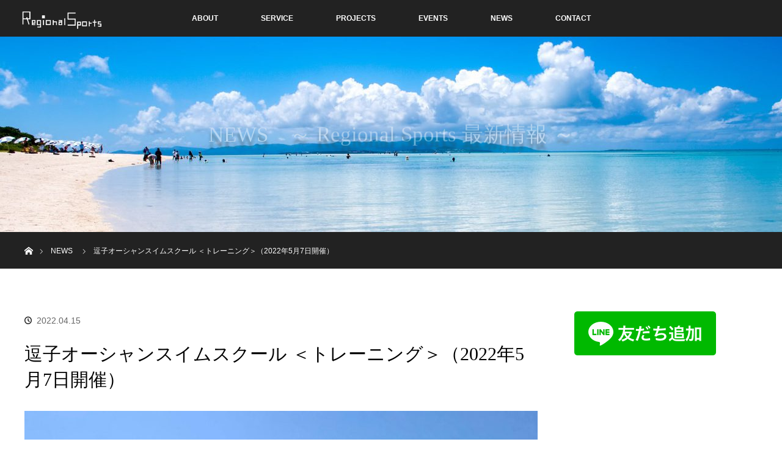

--- FILE ---
content_type: text/html; charset=UTF-8
request_url: https://regionalsports.jp/news/20220507_zushi_oceanswimming/
body_size: 61108
content:
<!DOCTYPE html>
<html class="pc" dir="ltr" lang="ja"
	prefix="og: https://ogp.me/ns#" >
<head prefix="og: http://ogp.me/ns# fb: http://ogp.me/ns/fb#">
<meta charset="UTF-8">
<!--[if IE]><meta http-equiv="X-UA-Compatible" content="IE=edge"><![endif]-->
<meta name="viewport" content="width=device-width">
<title>逗子オーシャンスイムスクール ＜トレーニング＞（2022年5月7日開催） | Regional Sports</title>
<meta name="description" content="「かとすい」を運営する一般社団法人Regional Sports（リージョナルするポーツ）の本拠地、逗子。その逗子の海で「プールと同じように泳げるようになろう」というテーマの少人数制のオーシャンスイムスクールです。＜トレーニング＞のセッションは、ロングスイムやインターバルなど、よりレースを意識した泳ぎ込みのレッスンになります。トライアスロンやOWS大会に向けてしっかりトレーニングしましょう！">
<meta property="og:type" content="article">
<meta property="og:url" content="https://regionalsports.jp/news/20220507_zushi_oceanswimming/">
<meta property="og:title" content="逗子オーシャンスイムスクール ＜トレーニング＞（2022年5月7日開催） | Regional Sports">
<meta property="og:description" content="「かとすい」を運営する一般社団法人Regional Sports（リージョナルするポーツ）の本拠地、逗子。その逗子の海で「プールと同じように泳げるようになろう」というテーマの少人数制のオーシャンスイムスクールです。＜トレーニング＞のセッションは、ロングスイムやインターバルなど、よりレースを意識した泳ぎ込みのレッスンになります。トライアスロンやOWS大会に向けてしっかりトレーニングしましょう！">
<meta property="og:site_name" content="Regional Sports">
<meta property="og:image" content="https://regionalsports.jp/wp-content/uploads/2022/03/逗子オーシャンスイムスクール-9.jpg">
<meta property="og:image:secure_url" content="https://regionalsports.jp/wp-content/uploads/2022/03/逗子オーシャンスイムスクール-9.jpg"> 
<meta property="og:image:width" content="1920"> 
<meta property="og:image:height" content="1080">
<link rel="pingback" href="https://regionalsports.jp/xmlrpc.php">

		<!-- All in One SEO 4.4.0.1 - aioseo.com -->
		<meta name="description" content="＜＜＜お申込みはこちら＞＞＞ https://moshicom.com/68851/ ーーー 「かとすい」を運" />
		<meta name="robots" content="max-snippet:-1, max-image-preview:large, max-video-preview:-1" />
		<link rel="canonical" href="https://regionalsports.jp/news/20220507_zushi_oceanswimming/" />
		<meta name="generator" content="All in One SEO (AIOSEO) 4.4.0.1" />
		<meta property="og:locale" content="ja_JP" />
		<meta property="og:site_name" content="Regional Sports | さぁ、遊びに行こう！" />
		<meta property="og:type" content="article" />
		<meta property="og:title" content="逗子オーシャンスイムスクール ＜トレーニング＞（2022年5月7日開催） | Regional Sports" />
		<meta property="og:description" content="＜＜＜お申込みはこちら＞＞＞ https://moshicom.com/68851/ ーーー 「かとすい」を運" />
		<meta property="og:url" content="https://regionalsports.jp/news/20220507_zushi_oceanswimming/" />
		<meta property="og:image" content="https://regionalsports.jp/wp-content/uploads/2022/03/逗子オーシャンスイムスクール-9.jpg" />
		<meta property="og:image:secure_url" content="https://regionalsports.jp/wp-content/uploads/2022/03/逗子オーシャンスイムスクール-9.jpg" />
		<meta property="og:image:width" content="1920" />
		<meta property="og:image:height" content="1080" />
		<meta property="article:published_time" content="2022-04-15T04:29:16+00:00" />
		<meta property="article:modified_time" content="2022-04-15T04:41:56+00:00" />
		<meta name="twitter:card" content="summary" />
		<meta name="twitter:title" content="逗子オーシャンスイムスクール ＜トレーニング＞（2022年5月7日開催） | Regional Sports" />
		<meta name="twitter:description" content="＜＜＜お申込みはこちら＞＞＞ https://moshicom.com/68851/ ーーー 「かとすい」を運" />
		<meta name="twitter:image" content="https://regionalsports.jp/wp-content/uploads/2022/03/逗子オーシャンスイムスクール-9.jpg" />
		<meta name="google" content="nositelinkssearchbox" />
		<script type="application/ld+json" class="aioseo-schema">
			{"@context":"https:\/\/schema.org","@graph":[{"@type":"BreadcrumbList","@id":"https:\/\/regionalsports.jp\/news\/20220507_zushi_oceanswimming\/#breadcrumblist","itemListElement":[{"@type":"ListItem","@id":"https:\/\/regionalsports.jp\/#listItem","position":1,"item":{"@type":"WebPage","@id":"https:\/\/regionalsports.jp\/","name":"\u30db\u30fc\u30e0","description":"Regional Sports\u306f\u3001\u300c\u751f\u304d\u308b\u529b\u3068\u5e78\u798f\u304c\u3042\u3075\u308c\u308b\u793e\u4f1a\u3092\u5275\u308b\u300d\u3092\u5b9f\u73fe\u3059\u308b\u305f\u3081\u306b\u3001\u904b\u52d5\u3092\u901a\u3057\u3066\u8eab\u4f53\u3068\u5fc3\u304c\u5065\u5eb7\u306a\u4eba\u3092\u5897\u3084\u3059\u6d3b\u52d5\u3092\u3057\u3066\u304a\u308a\u307e\u3059\u3002\u305d\u306e\u305f\u3081\u306b\u3001\u300c\u5168\u4eba\u985e\u904b\u52d5\u8a08\u753b\u300d\u3092\u63b2\u3052\u3001\u300c\u904b\u52d5\u3092\u3059\u308b\u201c\u5834\u201d\u3092\u5897\u3084\u3059\u300d\u300c\u904b\u52d5\u306e\u6982\u5ff5\u3092\u5909\u3048\u308b\u300d\u300c\u904b\u52d5\u306b\u95a2\u308f\u308b\u201c\u4eba\u201d\u3092\u5897\u3084\u3059\u300d\u306e3\u3064\u3092\u8ef8\u306b\u4e8b\u696d\u3092\u5c55\u958b\u3057\u3066\u304a\u308a\u307e\u3059\u3002","url":"https:\/\/regionalsports.jp\/"},"nextItem":"https:\/\/regionalsports.jp\/news\/20220507_zushi_oceanswimming\/#listItem"},{"@type":"ListItem","@id":"https:\/\/regionalsports.jp\/news\/20220507_zushi_oceanswimming\/#listItem","position":2,"item":{"@type":"WebPage","@id":"https:\/\/regionalsports.jp\/news\/20220507_zushi_oceanswimming\/","name":"\u9017\u5b50\u30aa\u30fc\u30b7\u30e3\u30f3\u30b9\u30a4\u30e0\u30b9\u30af\u30fc\u30eb \uff1c\u30c8\u30ec\u30fc\u30cb\u30f3\u30b0\uff1e\uff082022\u5e745\u67087\u65e5\u958b\u50ac\uff09","description":"\uff1c\uff1c\uff1c\u304a\u7533\u8fbc\u307f\u306f\u3053\u3061\u3089\uff1e\uff1e\uff1e https:\/\/moshicom.com\/68851\/ \u30fc\u30fc\u30fc \u300c\u304b\u3068\u3059\u3044\u300d\u3092\u904b","url":"https:\/\/regionalsports.jp\/news\/20220507_zushi_oceanswimming\/"},"previousItem":"https:\/\/regionalsports.jp\/#listItem"}]},{"@type":"Organization","@id":"https:\/\/regionalsports.jp\/#organization","name":"\u4e00\u822c\u793e\u56e3\u6cd5\u4ebaRegionalSports","url":"https:\/\/regionalsports.jp\/","logo":{"@type":"ImageObject","url":"https:\/\/regionalsports.jp\/wp-content\/uploads\/2015\/10\/cropped-11774466_872262969495844_170447185_n.jpg","@id":"https:\/\/regionalsports.jp\/#organizationLogo","width":512,"height":512},"image":{"@id":"https:\/\/regionalsports.jp\/#organizationLogo"}},{"@type":"Person","@id":"https:\/\/regionalsports.jp\/author\/momoko-suzuki\/#author","url":"https:\/\/regionalsports.jp\/author\/momoko-suzuki\/","name":"momoko suzuki","image":{"@type":"ImageObject","@id":"https:\/\/regionalsports.jp\/news\/20220507_zushi_oceanswimming\/#authorImage","url":"https:\/\/secure.gravatar.com\/avatar\/584ea3eb21db69768178190f6bf64ed6a264b4d4152f0f82bc57db75645caca6?s=96&d=mm&r=g","width":96,"height":96,"caption":"momoko suzuki"}},{"@type":"WebPage","@id":"https:\/\/regionalsports.jp\/news\/20220507_zushi_oceanswimming\/#webpage","url":"https:\/\/regionalsports.jp\/news\/20220507_zushi_oceanswimming\/","name":"\u9017\u5b50\u30aa\u30fc\u30b7\u30e3\u30f3\u30b9\u30a4\u30e0\u30b9\u30af\u30fc\u30eb \uff1c\u30c8\u30ec\u30fc\u30cb\u30f3\u30b0\uff1e\uff082022\u5e745\u67087\u65e5\u958b\u50ac\uff09 | Regional Sports","description":"\uff1c\uff1c\uff1c\u304a\u7533\u8fbc\u307f\u306f\u3053\u3061\u3089\uff1e\uff1e\uff1e https:\/\/moshicom.com\/68851\/ \u30fc\u30fc\u30fc \u300c\u304b\u3068\u3059\u3044\u300d\u3092\u904b","inLanguage":"ja","isPartOf":{"@id":"https:\/\/regionalsports.jp\/#website"},"breadcrumb":{"@id":"https:\/\/regionalsports.jp\/news\/20220507_zushi_oceanswimming\/#breadcrumblist"},"author":{"@id":"https:\/\/regionalsports.jp\/author\/momoko-suzuki\/#author"},"creator":{"@id":"https:\/\/regionalsports.jp\/author\/momoko-suzuki\/#author"},"image":{"@type":"ImageObject","url":"https:\/\/regionalsports.jp\/wp-content\/uploads\/2022\/03\/\u9017\u5b50\u30aa\u30fc\u30b7\u30e3\u30f3\u30b9\u30a4\u30e0\u30b9\u30af\u30fc\u30eb-9.jpg","@id":"https:\/\/regionalsports.jp\/#mainImage","width":1920,"height":1080},"primaryImageOfPage":{"@id":"https:\/\/regionalsports.jp\/news\/20220507_zushi_oceanswimming\/#mainImage"},"datePublished":"2022-04-15T04:29:16+09:00","dateModified":"2022-04-15T04:41:56+09:00"},{"@type":"WebSite","@id":"https:\/\/regionalsports.jp\/#website","url":"https:\/\/regionalsports.jp\/","name":"Regional Sports","description":"\u3055\u3041\u3001\u904a\u3073\u306b\u884c\u3053\u3046\uff01","inLanguage":"ja","publisher":{"@id":"https:\/\/regionalsports.jp\/#organization"}}]}
		</script>
		<script type="text/javascript" >
			window.ga=window.ga||function(){(ga.q=ga.q||[]).push(arguments)};ga.l=+new Date;
			ga('create', "UA-66124931-1", 'auto');
			ga('send', 'pageview');
		</script>
		<script async src="https://www.google-analytics.com/analytics.js"></script>
		<!-- All in One SEO -->

<link rel="alternate" type="application/rss+xml" title="Regional Sports &raquo; フィード" href="https://regionalsports.jp/feed/" />
<link rel="alternate" type="application/rss+xml" title="Regional Sports &raquo; コメントフィード" href="https://regionalsports.jp/comments/feed/" />
<link rel="alternate" title="oEmbed (JSON)" type="application/json+oembed" href="https://regionalsports.jp/wp-json/oembed/1.0/embed?url=https%3A%2F%2Fregionalsports.jp%2Fnews%2F20220507_zushi_oceanswimming%2F" />
<link rel="alternate" title="oEmbed (XML)" type="text/xml+oembed" href="https://regionalsports.jp/wp-json/oembed/1.0/embed?url=https%3A%2F%2Fregionalsports.jp%2Fnews%2F20220507_zushi_oceanswimming%2F&#038;format=xml" />
<style id='wp-img-auto-sizes-contain-inline-css' type='text/css'>
img:is([sizes=auto i],[sizes^="auto," i]){contain-intrinsic-size:3000px 1500px}
/*# sourceURL=wp-img-auto-sizes-contain-inline-css */
</style>
<link rel='stylesheet' id='style-css' href='https://regionalsports.jp/wp-content/themes/orion_tcd037/style.css?ver=3.3.2' type='text/css' media='all' />
<style id='wp-block-library-inline-css' type='text/css'>
:root{--wp-block-synced-color:#7a00df;--wp-block-synced-color--rgb:122,0,223;--wp-bound-block-color:var(--wp-block-synced-color);--wp-editor-canvas-background:#ddd;--wp-admin-theme-color:#007cba;--wp-admin-theme-color--rgb:0,124,186;--wp-admin-theme-color-darker-10:#006ba1;--wp-admin-theme-color-darker-10--rgb:0,107,160.5;--wp-admin-theme-color-darker-20:#005a87;--wp-admin-theme-color-darker-20--rgb:0,90,135;--wp-admin-border-width-focus:2px}@media (min-resolution:192dpi){:root{--wp-admin-border-width-focus:1.5px}}.wp-element-button{cursor:pointer}:root .has-very-light-gray-background-color{background-color:#eee}:root .has-very-dark-gray-background-color{background-color:#313131}:root .has-very-light-gray-color{color:#eee}:root .has-very-dark-gray-color{color:#313131}:root .has-vivid-green-cyan-to-vivid-cyan-blue-gradient-background{background:linear-gradient(135deg,#00d084,#0693e3)}:root .has-purple-crush-gradient-background{background:linear-gradient(135deg,#34e2e4,#4721fb 50%,#ab1dfe)}:root .has-hazy-dawn-gradient-background{background:linear-gradient(135deg,#faaca8,#dad0ec)}:root .has-subdued-olive-gradient-background{background:linear-gradient(135deg,#fafae1,#67a671)}:root .has-atomic-cream-gradient-background{background:linear-gradient(135deg,#fdd79a,#004a59)}:root .has-nightshade-gradient-background{background:linear-gradient(135deg,#330968,#31cdcf)}:root .has-midnight-gradient-background{background:linear-gradient(135deg,#020381,#2874fc)}:root{--wp--preset--font-size--normal:16px;--wp--preset--font-size--huge:42px}.has-regular-font-size{font-size:1em}.has-larger-font-size{font-size:2.625em}.has-normal-font-size{font-size:var(--wp--preset--font-size--normal)}.has-huge-font-size{font-size:var(--wp--preset--font-size--huge)}.has-text-align-center{text-align:center}.has-text-align-left{text-align:left}.has-text-align-right{text-align:right}.has-fit-text{white-space:nowrap!important}#end-resizable-editor-section{display:none}.aligncenter{clear:both}.items-justified-left{justify-content:flex-start}.items-justified-center{justify-content:center}.items-justified-right{justify-content:flex-end}.items-justified-space-between{justify-content:space-between}.screen-reader-text{border:0;clip-path:inset(50%);height:1px;margin:-1px;overflow:hidden;padding:0;position:absolute;width:1px;word-wrap:normal!important}.screen-reader-text:focus{background-color:#ddd;clip-path:none;color:#444;display:block;font-size:1em;height:auto;left:5px;line-height:normal;padding:15px 23px 14px;text-decoration:none;top:5px;width:auto;z-index:100000}html :where(.has-border-color){border-style:solid}html :where([style*=border-top-color]){border-top-style:solid}html :where([style*=border-right-color]){border-right-style:solid}html :where([style*=border-bottom-color]){border-bottom-style:solid}html :where([style*=border-left-color]){border-left-style:solid}html :where([style*=border-width]){border-style:solid}html :where([style*=border-top-width]){border-top-style:solid}html :where([style*=border-right-width]){border-right-style:solid}html :where([style*=border-bottom-width]){border-bottom-style:solid}html :where([style*=border-left-width]){border-left-style:solid}html :where(img[class*=wp-image-]){height:auto;max-width:100%}:where(figure){margin:0 0 1em}html :where(.is-position-sticky){--wp-admin--admin-bar--position-offset:var(--wp-admin--admin-bar--height,0px)}@media screen and (max-width:600px){html :where(.is-position-sticky){--wp-admin--admin-bar--position-offset:0px}}

/*# sourceURL=wp-block-library-inline-css */
</style><style id='global-styles-inline-css' type='text/css'>
:root{--wp--preset--aspect-ratio--square: 1;--wp--preset--aspect-ratio--4-3: 4/3;--wp--preset--aspect-ratio--3-4: 3/4;--wp--preset--aspect-ratio--3-2: 3/2;--wp--preset--aspect-ratio--2-3: 2/3;--wp--preset--aspect-ratio--16-9: 16/9;--wp--preset--aspect-ratio--9-16: 9/16;--wp--preset--color--black: #000000;--wp--preset--color--cyan-bluish-gray: #abb8c3;--wp--preset--color--white: #ffffff;--wp--preset--color--pale-pink: #f78da7;--wp--preset--color--vivid-red: #cf2e2e;--wp--preset--color--luminous-vivid-orange: #ff6900;--wp--preset--color--luminous-vivid-amber: #fcb900;--wp--preset--color--light-green-cyan: #7bdcb5;--wp--preset--color--vivid-green-cyan: #00d084;--wp--preset--color--pale-cyan-blue: #8ed1fc;--wp--preset--color--vivid-cyan-blue: #0693e3;--wp--preset--color--vivid-purple: #9b51e0;--wp--preset--gradient--vivid-cyan-blue-to-vivid-purple: linear-gradient(135deg,rgb(6,147,227) 0%,rgb(155,81,224) 100%);--wp--preset--gradient--light-green-cyan-to-vivid-green-cyan: linear-gradient(135deg,rgb(122,220,180) 0%,rgb(0,208,130) 100%);--wp--preset--gradient--luminous-vivid-amber-to-luminous-vivid-orange: linear-gradient(135deg,rgb(252,185,0) 0%,rgb(255,105,0) 100%);--wp--preset--gradient--luminous-vivid-orange-to-vivid-red: linear-gradient(135deg,rgb(255,105,0) 0%,rgb(207,46,46) 100%);--wp--preset--gradient--very-light-gray-to-cyan-bluish-gray: linear-gradient(135deg,rgb(238,238,238) 0%,rgb(169,184,195) 100%);--wp--preset--gradient--cool-to-warm-spectrum: linear-gradient(135deg,rgb(74,234,220) 0%,rgb(151,120,209) 20%,rgb(207,42,186) 40%,rgb(238,44,130) 60%,rgb(251,105,98) 80%,rgb(254,248,76) 100%);--wp--preset--gradient--blush-light-purple: linear-gradient(135deg,rgb(255,206,236) 0%,rgb(152,150,240) 100%);--wp--preset--gradient--blush-bordeaux: linear-gradient(135deg,rgb(254,205,165) 0%,rgb(254,45,45) 50%,rgb(107,0,62) 100%);--wp--preset--gradient--luminous-dusk: linear-gradient(135deg,rgb(255,203,112) 0%,rgb(199,81,192) 50%,rgb(65,88,208) 100%);--wp--preset--gradient--pale-ocean: linear-gradient(135deg,rgb(255,245,203) 0%,rgb(182,227,212) 50%,rgb(51,167,181) 100%);--wp--preset--gradient--electric-grass: linear-gradient(135deg,rgb(202,248,128) 0%,rgb(113,206,126) 100%);--wp--preset--gradient--midnight: linear-gradient(135deg,rgb(2,3,129) 0%,rgb(40,116,252) 100%);--wp--preset--font-size--small: 13px;--wp--preset--font-size--medium: 20px;--wp--preset--font-size--large: 36px;--wp--preset--font-size--x-large: 42px;--wp--preset--spacing--20: 0.44rem;--wp--preset--spacing--30: 0.67rem;--wp--preset--spacing--40: 1rem;--wp--preset--spacing--50: 1.5rem;--wp--preset--spacing--60: 2.25rem;--wp--preset--spacing--70: 3.38rem;--wp--preset--spacing--80: 5.06rem;--wp--preset--shadow--natural: 6px 6px 9px rgba(0, 0, 0, 0.2);--wp--preset--shadow--deep: 12px 12px 50px rgba(0, 0, 0, 0.4);--wp--preset--shadow--sharp: 6px 6px 0px rgba(0, 0, 0, 0.2);--wp--preset--shadow--outlined: 6px 6px 0px -3px rgb(255, 255, 255), 6px 6px rgb(0, 0, 0);--wp--preset--shadow--crisp: 6px 6px 0px rgb(0, 0, 0);}:where(.is-layout-flex){gap: 0.5em;}:where(.is-layout-grid){gap: 0.5em;}body .is-layout-flex{display: flex;}.is-layout-flex{flex-wrap: wrap;align-items: center;}.is-layout-flex > :is(*, div){margin: 0;}body .is-layout-grid{display: grid;}.is-layout-grid > :is(*, div){margin: 0;}:where(.wp-block-columns.is-layout-flex){gap: 2em;}:where(.wp-block-columns.is-layout-grid){gap: 2em;}:where(.wp-block-post-template.is-layout-flex){gap: 1.25em;}:where(.wp-block-post-template.is-layout-grid){gap: 1.25em;}.has-black-color{color: var(--wp--preset--color--black) !important;}.has-cyan-bluish-gray-color{color: var(--wp--preset--color--cyan-bluish-gray) !important;}.has-white-color{color: var(--wp--preset--color--white) !important;}.has-pale-pink-color{color: var(--wp--preset--color--pale-pink) !important;}.has-vivid-red-color{color: var(--wp--preset--color--vivid-red) !important;}.has-luminous-vivid-orange-color{color: var(--wp--preset--color--luminous-vivid-orange) !important;}.has-luminous-vivid-amber-color{color: var(--wp--preset--color--luminous-vivid-amber) !important;}.has-light-green-cyan-color{color: var(--wp--preset--color--light-green-cyan) !important;}.has-vivid-green-cyan-color{color: var(--wp--preset--color--vivid-green-cyan) !important;}.has-pale-cyan-blue-color{color: var(--wp--preset--color--pale-cyan-blue) !important;}.has-vivid-cyan-blue-color{color: var(--wp--preset--color--vivid-cyan-blue) !important;}.has-vivid-purple-color{color: var(--wp--preset--color--vivid-purple) !important;}.has-black-background-color{background-color: var(--wp--preset--color--black) !important;}.has-cyan-bluish-gray-background-color{background-color: var(--wp--preset--color--cyan-bluish-gray) !important;}.has-white-background-color{background-color: var(--wp--preset--color--white) !important;}.has-pale-pink-background-color{background-color: var(--wp--preset--color--pale-pink) !important;}.has-vivid-red-background-color{background-color: var(--wp--preset--color--vivid-red) !important;}.has-luminous-vivid-orange-background-color{background-color: var(--wp--preset--color--luminous-vivid-orange) !important;}.has-luminous-vivid-amber-background-color{background-color: var(--wp--preset--color--luminous-vivid-amber) !important;}.has-light-green-cyan-background-color{background-color: var(--wp--preset--color--light-green-cyan) !important;}.has-vivid-green-cyan-background-color{background-color: var(--wp--preset--color--vivid-green-cyan) !important;}.has-pale-cyan-blue-background-color{background-color: var(--wp--preset--color--pale-cyan-blue) !important;}.has-vivid-cyan-blue-background-color{background-color: var(--wp--preset--color--vivid-cyan-blue) !important;}.has-vivid-purple-background-color{background-color: var(--wp--preset--color--vivid-purple) !important;}.has-black-border-color{border-color: var(--wp--preset--color--black) !important;}.has-cyan-bluish-gray-border-color{border-color: var(--wp--preset--color--cyan-bluish-gray) !important;}.has-white-border-color{border-color: var(--wp--preset--color--white) !important;}.has-pale-pink-border-color{border-color: var(--wp--preset--color--pale-pink) !important;}.has-vivid-red-border-color{border-color: var(--wp--preset--color--vivid-red) !important;}.has-luminous-vivid-orange-border-color{border-color: var(--wp--preset--color--luminous-vivid-orange) !important;}.has-luminous-vivid-amber-border-color{border-color: var(--wp--preset--color--luminous-vivid-amber) !important;}.has-light-green-cyan-border-color{border-color: var(--wp--preset--color--light-green-cyan) !important;}.has-vivid-green-cyan-border-color{border-color: var(--wp--preset--color--vivid-green-cyan) !important;}.has-pale-cyan-blue-border-color{border-color: var(--wp--preset--color--pale-cyan-blue) !important;}.has-vivid-cyan-blue-border-color{border-color: var(--wp--preset--color--vivid-cyan-blue) !important;}.has-vivid-purple-border-color{border-color: var(--wp--preset--color--vivid-purple) !important;}.has-vivid-cyan-blue-to-vivid-purple-gradient-background{background: var(--wp--preset--gradient--vivid-cyan-blue-to-vivid-purple) !important;}.has-light-green-cyan-to-vivid-green-cyan-gradient-background{background: var(--wp--preset--gradient--light-green-cyan-to-vivid-green-cyan) !important;}.has-luminous-vivid-amber-to-luminous-vivid-orange-gradient-background{background: var(--wp--preset--gradient--luminous-vivid-amber-to-luminous-vivid-orange) !important;}.has-luminous-vivid-orange-to-vivid-red-gradient-background{background: var(--wp--preset--gradient--luminous-vivid-orange-to-vivid-red) !important;}.has-very-light-gray-to-cyan-bluish-gray-gradient-background{background: var(--wp--preset--gradient--very-light-gray-to-cyan-bluish-gray) !important;}.has-cool-to-warm-spectrum-gradient-background{background: var(--wp--preset--gradient--cool-to-warm-spectrum) !important;}.has-blush-light-purple-gradient-background{background: var(--wp--preset--gradient--blush-light-purple) !important;}.has-blush-bordeaux-gradient-background{background: var(--wp--preset--gradient--blush-bordeaux) !important;}.has-luminous-dusk-gradient-background{background: var(--wp--preset--gradient--luminous-dusk) !important;}.has-pale-ocean-gradient-background{background: var(--wp--preset--gradient--pale-ocean) !important;}.has-electric-grass-gradient-background{background: var(--wp--preset--gradient--electric-grass) !important;}.has-midnight-gradient-background{background: var(--wp--preset--gradient--midnight) !important;}.has-small-font-size{font-size: var(--wp--preset--font-size--small) !important;}.has-medium-font-size{font-size: var(--wp--preset--font-size--medium) !important;}.has-large-font-size{font-size: var(--wp--preset--font-size--large) !important;}.has-x-large-font-size{font-size: var(--wp--preset--font-size--x-large) !important;}
/*# sourceURL=global-styles-inline-css */
</style>

<style id='classic-theme-styles-inline-css' type='text/css'>
/*! This file is auto-generated */
.wp-block-button__link{color:#fff;background-color:#32373c;border-radius:9999px;box-shadow:none;text-decoration:none;padding:calc(.667em + 2px) calc(1.333em + 2px);font-size:1.125em}.wp-block-file__button{background:#32373c;color:#fff;text-decoration:none}
/*# sourceURL=/wp-includes/css/classic-themes.min.css */
</style>
<link rel='stylesheet' id='contact-form-7-css' href='https://regionalsports.jp/wp-content/plugins/contact-form-7/includes/css/styles.css?ver=5.7.7' type='text/css' media='all' />
<link rel='stylesheet' id='tcd-maps-css' href='https://regionalsports.jp/wp-content/plugins/tcd-google-maps/admin.css?ver=6.9' type='text/css' media='all' />
<link rel='stylesheet' id='tablepress-default-css' href='https://regionalsports.jp/wp-content/tablepress-combined.min.css?ver=10' type='text/css' media='all' />
<script type="text/javascript" src="https://regionalsports.jp/wp-includes/js/jquery/jquery.min.js?ver=3.7.1" id="jquery-core-js"></script>
<script type="text/javascript" src="https://regionalsports.jp/wp-includes/js/jquery/jquery-migrate.min.js?ver=3.4.1" id="jquery-migrate-js"></script>
<script type="text/javascript" id="wpm-6310-ajax-script-js-extra">
/* <![CDATA[ */
var my_ajax_object = {"ajax_url":"https://regionalsports.jp/wp-admin/admin-ajax.php"};
//# sourceURL=wpm-6310-ajax-script-js-extra
/* ]]> */
</script>
<script type="text/javascript" src="https://regionalsports.jp/wp-content/plugins/team-showcase-supreme/assets/js/ajaxdata.js?ver=6.9" id="wpm-6310-ajax-script-js"></script>
<link rel="https://api.w.org/" href="https://regionalsports.jp/wp-json/" /><link rel='shortlink' href='https://regionalsports.jp/?p=5974' />

<script src="https://regionalsports.jp/wp-content/themes/orion_tcd037/js/jquery.easing.1.3.js?ver=3.3.2"></script>
<script src="https://regionalsports.jp/wp-content/themes/orion_tcd037/js/jscript.js?ver=3.3.2"></script>


<link rel="stylesheet" media="screen and (max-width:970px)" href="https://regionalsports.jp/wp-content/themes/orion_tcd037/footer-bar/footer-bar.css?ver=3.3.2">
<script src="https://regionalsports.jp/wp-content/themes/orion_tcd037/js/comment.js?ver=3.3.2"></script>
<script src="https://regionalsports.jp/wp-content/themes/orion_tcd037/js/header_fix.js?ver=3.3.2"></script>

<link rel="stylesheet" media="screen and (max-width:970px)" href="https://regionalsports.jp/wp-content/themes/orion_tcd037/responsive.css?ver=3.3.2">

<style type="text/css">
body, input, textarea { font-family: Verdana, "Hiragino Kaku Gothic ProN", "ヒラギノ角ゴ ProN W3", "メイリオ", Meiryo, sans-serif; }
.rich_font { font-family: "Times New Roman" , "游明朝" , "Yu Mincho" , "游明朝体" , "YuMincho" , "ヒラギノ明朝 Pro W3" , "Hiragino Mincho Pro" , "HiraMinProN-W3" , "HGS明朝E" , "ＭＳ Ｐ明朝" , "MS PMincho" , serif; font-weight:400; }

body { font-size:15px; }

.pc #header .logo { font-size:21px; }
.mobile #header .logo { font-size:18px; }
#header_logo_index .logo { font-size:40px; }
#footer_logo .logo { font-size:40px; }
#header_logo_index .desc { font-size:12px; }
#footer_logo .desc { font-size:12px; }
.pc #index_content1 .index_content_header .headline { font-size:40px; }
.pc #index_content1 .index_content_header .desc { font-size:18px; }
.pc #index_content2 .index_content_header .headline { font-size:40px; }
.pc #index_content2 .index_content_header .desc { font-size:18px; }
.pc #index_dis .index_content_header .headline { font-size:50px; }
.pc #index_dis .index_content_header .desc { font-size:20px; }

.pc #index_dis .index_content_header3 .headline { font-size:50px; }
.pc #index_dis .index_content_header3 .desc { font-size:20px; }

#post_title { font-size:30px; }
.post_content { font-size:15px; }

.pc #header, #bread_crumb, .pc #global_menu ul ul a, #index_dis_slider .link, #previous_next_post .label, #related_post .headline span, #comment_headline span, .side_headline span, .widget_search #search-btn input, .widget_search #searchsubmit, .side_widget.google_search #searchsubmit, .page_navi span.current, .mobile #global_menu li a, a.menu_button:hover, a.menu_button.active
 { background-color:#222222; }

.footer_menu li.no_link a { color:#222222; }

.post_content a{ color:#4FB8AE; }
a:hover, #comment_header ul li a:hover, .pc #global_menu > ul > li.active > a, .pc #global_menu li.current-menu-item > a, .pc #global_menu > ul > li > a:hover, #header_logo .logo a:hover, #bread_crumb li.home a:hover:before, #bread_crumb li a:hover
 { color:#4FB8AE; }

#global_menu ul ul a:hover, #return_top a:hover, .next_page_link a:hover, .page_navi a:hover, .collapse_category_list li a:hover .count, .index_box_list .link:hover, .index_content_header2 .link a:hover, #index_blog_list li .category a:hover, .slick-arrow:hover, #index_dis_slider .link:hover, #header_logo_index .link:hover,
 #previous_next_page a:hover, .page_navi p.back a:hover, #post_meta_top .category a:hover, .collapse_category_list li a:hover .count, .mobile #global_menu li a:hover,
   #wp-calendar td a:hover, #wp-calendar #prev a:hover, #wp-calendar #next a:hover, .widget_search #search-btn input:hover, .widget_search #searchsubmit:hover, .side_widget.google_search #searchsubmit:hover,
    #submit_comment:hover, #comment_header ul li a:hover, #comment_header ul li.comment_switch_active a, #comment_header #comment_closed p, #post_pagination a:hover, #post_pagination p, a.menu_button:hover, .mobile .footer_menu a:hover, .mobile #footer_menu_bottom li a:hover, .post_content .bt_orion:hover
     { background-color:#4FB8AE; }

#comment_textarea textarea:focus, #guest_info input:focus, #comment_header ul li a:hover, #comment_header ul li.comment_switch_active a, #comment_header #comment_closed p
 { border-color:#4FB8AE; }

#comment_header ul li.comment_switch_active a:after, #comment_header #comment_closed p:after
 { border-color:#4FB8AE transparent transparent transparent; }

.collapse_category_list li a:before
 { border-color: transparent transparent transparent #4FB8AE; }






</style>


<script type="text/javascript">
jQuery(function($) {
  $("a").on("focus", function(){if(this.blur)this.blur();});
  $("a.target_blank").attr("target","_blank");

  $('#return_top a, #header_logo_index a').on('click', function() {
    var myHref= $(this).attr("href");
          var myPos = $(myHref).offset().top;
        $("html,body").animate({scrollTop : myPos}, 1000, 'easeOutExpo');
    return false;
  });
});

jQuery(window).on('load', function() {
  jQuery('#header_image .title').delay(1000).fadeIn(3000);
});

</script>


<!-- BEGIN: WP Social Bookmarking Light HEAD --><script>
    (function (d, s, id) {
        var js, fjs = d.getElementsByTagName(s)[0];
        if (d.getElementById(id)) return;
        js = d.createElement(s);
        js.id = id;
        js.src = "//connect.facebook.net/ja_JP/sdk.js#xfbml=1&version=v2.7";
        fjs.parentNode.insertBefore(js, fjs);
    }(document, 'script', 'facebook-jssdk'));
</script>
<style type="text/css">.wp_social_bookmarking_light{
    border: 0 !important;
    padding: 10px 0 20px 0 !important;
    margin: 0 !important;
}
.wp_social_bookmarking_light div{
    float: left !important;
    border: 0 !important;
    padding: 0 !important;
    margin: 0 5px 0px 0 !important;
    min-height: 30px !important;
    line-height: 18px !important;
    text-indent: 0 !important;
}
.wp_social_bookmarking_light img{
    border: 0 !important;
    padding: 0;
    margin: 0;
    vertical-align: top !important;
}
.wp_social_bookmarking_light_clear{
    clear: both !important;
}
#fb-root{
    display: none;
}
.wsbl_twitter{
    width: 100px;
}
.wsbl_facebook_like iframe{
    max-width: none !important;
}
</style>
<!-- END: WP Social Bookmarking Light HEAD -->
<style type="text/css"></style><link rel="icon" href="https://regionalsports.jp/wp-content/uploads/2015/10/cropped-11774466_872262969495844_170447185_n-32x32.jpg" sizes="32x32" />
<link rel="icon" href="https://regionalsports.jp/wp-content/uploads/2015/10/cropped-11774466_872262969495844_170447185_n-192x192.jpg" sizes="192x192" />
<link rel="apple-touch-icon" href="https://regionalsports.jp/wp-content/uploads/2015/10/cropped-11774466_872262969495844_170447185_n-180x180.jpg" />
<meta name="msapplication-TileImage" content="https://regionalsports.jp/wp-content/uploads/2015/10/cropped-11774466_872262969495844_170447185_n-270x270.jpg" />
<!-- Facebook Pixel Code -->
<script>
  !function(f,b,e,v,n,t,s)
  {if(f.fbq)return;n=f.fbq=function(){n.callMethod?
  n.callMethod.apply(n,arguments):n.queue.push(arguments)};
  if(!f._fbq)f._fbq=n;n.push=n;n.loaded=!0;n.version='2.0';
  n.queue=[];t=b.createElement(e);t.async=!0;
  t.src=v;s=b.getElementsByTagName(e)[0];
  s.parentNode.insertBefore(t,s)}(window, document,'script',
  'https://connect.facebook.net/en_US/fbevents.js');
  fbq('init', '556055705080798');
  fbq('track', 'PageView');
</script>
<noscript><img height="1" width="1" style="display:none"
  src="https://www.facebook.com/tr?id=556055705080798&ev=PageView&noscript=1"
/></noscript>
<!-- End Facebook Pixel Code -->

<meta name="google-site-verification" content="GC6FcyhYUUcSl4hASaHDiVeBMDGAZH_1Z4pl17bhYCg" />
</head>
<body id="body" class="wp-singular news-template-default single single-news postid-5974 wp-theme-orion_tcd037">


 <div id="top">

  <div id="header">
   <div id="header_inner">
    <div id="header_logo">
     <div id="logo_image">
 <h1 class="logo">
  <a href="https://regionalsports.jp/" title="Regional Sports" data-label="Regional Sports"><img src="https://regionalsports.jp/wp-content/uploads/2015/07/rs_wh1.png?1768964676" alt="Regional Sports" title="Regional Sports" /></a>
 </h1>
</div>
    </div>
        <a href="#" class="menu_button"><span>menu</span></a>
    <div id="global_menu">
     <ul id="menu-categories-menu" class="menu"><li id="menu-item-4749" class="menu-item menu-item-type-post_type menu-item-object-page menu-item-4749"><a href="https://regionalsports.jp/about/">ABOUT</a></li>
<li id="menu-item-5269" class="menu-item menu-item-type-custom menu-item-object-custom menu-item-has-children menu-item-5269"><a href="https://regionalsports.jp/service/">SERVICE</a>
<ul class="sub-menu">
	<li id="menu-item-5265" class="menu-item menu-item-type-post_type menu-item-object-distinations menu-item-5265"><a href="https://regionalsports.jp/service/planning-management/">イベント企画運営</a></li>
	<li id="menu-item-5266" class="menu-item menu-item-type-post_type menu-item-object-distinations menu-item-5266"><a href="https://regionalsports.jp/service/marketing-promotion/">マーケティング・集客支援</a></li>
	<li id="menu-item-5267" class="menu-item menu-item-type-post_type menu-item-object-distinations menu-item-5267"><a href="https://regionalsports.jp/service/regional-activation/">“場”の活用支援</a></li>
	<li id="menu-item-5268" class="menu-item menu-item-type-post_type menu-item-object-distinations menu-item-5268"><a href="https://regionalsports.jp/service/human-resources/">複業人材活用支援</a></li>
</ul>
</li>
<li id="menu-item-4759" class="menu-item menu-item-type-post_type menu-item-object-page menu-item-has-children menu-item-4759"><a href="https://regionalsports.jp/projects/">PROJECTS</a>
<ul class="sub-menu">
	<li id="menu-item-6557" class="menu-item menu-item-type-post_type menu-item-object-page menu-item-6557"><a href="https://regionalsports.jp/zushi-oceanswim/">逗子オーシャンスイムスクール</a></li>
	<li id="menu-item-6435" class="menu-item menu-item-type-post_type menu-item-object-page menu-item-6435"><a href="https://regionalsports.jp/trailproject/">トレイルプロジェクト</a></li>
	<li id="menu-item-6517" class="menu-item menu-item-type-custom menu-item-object-custom menu-item-6517"><a href="https://oceanswimmeet.jp/">オーシャンスイムミート</a></li>
	<li id="menu-item-6130" class="menu-item menu-item-type-custom menu-item-object-custom menu-item-6130"><a href="https://zushi-activities.jp/">逗子アクティビティーズ</a></li>
	<li id="menu-item-6129" class="menu-item menu-item-type-custom menu-item-object-custom menu-item-6129"><a href="https://waterfront-ap.studio.site/">ウォーターフロントアクティビティプロジェクト</a></li>
</ul>
</li>
<li id="menu-item-4923" class="menu-item menu-item-type-post_type menu-item-object-page menu-item-4923"><a href="https://regionalsports.jp/events/">EVENTS</a></li>
<li id="menu-item-4929" class="menu-item menu-item-type-post_type menu-item-object-page menu-item-4929"><a href="https://regionalsports.jp/news/">NEWS</a></li>
<li id="menu-item-4750" class="menu-item menu-item-type-post_type menu-item-object-page menu-item-4750"><a href="https://regionalsports.jp/contact/">CONTACT</a></li>
</ul>    </div>
       </div><!-- END #header_inner -->
  </div><!-- END #header -->

  
 </div><!-- END #top -->

 <div id="main_contents" class="clearfix">

<div id="header_image">
 <div class="image"><img src="https://regionalsports.jp/wp-content/uploads/2020/06/【pic】海_ビーチ_雲-scaled-e1591492866163-1280x320.jpg" title="" alt="" /></div>
 <div class="caption" style="text-shadow:0px 10px 4px #333333; color:#FFFFFF; ">
  <p class="title rich_font" style="font-size:35px;">NEWS　～ Regional Sports 最新情報 ～</p>
 </div>
</div>

<div id="bread_crumb">

<ul class="clearfix" itemscope itemtype="http://schema.org/BreadcrumbList">
 <li itemprop="itemListElement" itemscope itemtype="http://schema.org/ListItem" class="home"><a itemprop="item" href="https://regionalsports.jp/"><span itemprop="name">ホーム</span></a><meta itemprop="position" content="1" /></li>

 <li itemprop="itemListElement" itemscope itemtype="http://schema.org/ListItem"><a itemprop="item" href="https://regionalsports.jp/news/"><span itemprop="name">NEWS</span></a><meta itemprop="position" content="2" /></li>
 <li itemprop="itemListElement" itemscope itemtype="http://schema.org/ListItem" class="last"><span itemprop="name">逗子オーシャンスイムスクール ＜トレーニング＞（2022年5月7日開催）</span><meta itemprop="position" content="3" /></li>

</ul>
</div>

<div id="main_col" class="clearfix">

<div id="left_col">

 
 <div id="article">

  <ul id="post_meta_top" class="clearfix">
   <li class="date"><time class="entry-date updated" datetime="2022-04-15T13:41:56+09:00">2022.04.15</time></li>  </ul>

  <h2 id="post_title" class="rich_font">逗子オーシャンスイムスクール ＜トレーニング＞（2022年5月7日開催）</h2>

      <div id="post_image">
   <img width="840" height="580" src="https://regionalsports.jp/wp-content/uploads/2022/03/逗子オーシャンスイムスクール-9-840x580.jpg" class="attachment-size5 size-size5 wp-post-image" alt="" decoding="async" fetchpriority="high" />  </div>
    
  <div class="post_content clearfix">
   <div class='wp_social_bookmarking_light'>        <div class="wsbl_hatena_button"><a href="//b.hatena.ne.jp/entry/https://regionalsports.jp/news/20220507_zushi_oceanswimming/" class="hatena-bookmark-button" data-hatena-bookmark-title="逗子オーシャンスイムスクール ＜トレーニング＞（2022年5月7日開催）" data-hatena-bookmark-layout="simple-balloon" title="このエントリーをはてなブックマークに追加"> <img decoding="async" src="//b.hatena.ne.jp/images/entry-button/button-only@2x.png" alt="このエントリーをはてなブックマークに追加" width="20" height="20" style="border: none;" /></a><script type="text/javascript" src="//b.hatena.ne.jp/js/bookmark_button.js" charset="utf-8" async="async"></script></div>        <div class="wsbl_facebook_like"><div id="fb-root"></div><fb:like href="https://regionalsports.jp/news/20220507_zushi_oceanswimming/" layout="button_count" action="like" width="100" share="false" show_faces="false" ></fb:like></div>        <div class="wsbl_twitter"><a href="https://twitter.com/share" class="twitter-share-button" data-url="https://regionalsports.jp/news/20220507_zushi_oceanswimming/" data-text="逗子オーシャンスイムスクール ＜トレーニング＞（2022年5月7日開催）" data-via="_regionalsports" data-lang="en">Tweet</a></div>        <div class="wsbl_line"><a href='http://line.me/R/msg/text/?%E9%80%97%E5%AD%90%E3%82%AA%E3%83%BC%E3%82%B7%E3%83%A3%E3%83%B3%E3%82%B9%E3%82%A4%E3%83%A0%E3%82%B9%E3%82%AF%E3%83%BC%E3%83%AB%20%EF%BC%9C%E3%83%88%E3%83%AC%E3%83%BC%E3%83%8B%E3%83%B3%E3%82%B0%EF%BC%9E%EF%BC%882022%E5%B9%B45%E6%9C%887%E6%97%A5%E9%96%8B%E5%82%AC%EF%BC%89%0D%0Ahttps%3A%2F%2Fregionalsports.jp%2Fnews%2F20220507_zushi_oceanswimming%2F' title='LINEで送る' rel=nofollow class='wp_social_bookmarking_light_a' ><img src='https://regionalsports.jp/wp-content/plugins/wp-social-bookmarking-light/public/images/line88x20.png' alt='LINEで送る' title='LINEで送る' width='88' height='20' class='wp_social_bookmarking_light_img' /></a></div></div>
<br class='wp_social_bookmarking_light_clear' />
<p>＜＜＜お申込みはこちら＞＞＞<br />
<a href="https://moshicom.com/68851/" target="_blank" rel="noopener">https://moshicom.com/68851/</a></p>
<p>ーーー<br />
「かとすい」を運営する一般社団法人Regional Sports（リージョナルするポーツ）の本拠地、逗子。その逗子の海で「プールと同じように泳げるようになろう」というテーマの少人数制のオーシャンスイムスクールです。</p>
<p>＜トレーニング＞のセッションは、ロングスイムやインターバルなど、よりレースを意識した泳ぎ込みのレッスンになります。</p>
<p>トライアスロンやOWS大会に向けてしっかりトレーニングしましょう！</p>
<p><strong>&lt;&lt;&lt; 開催概要 &gt;&gt;&gt;</strong></p>
<p><strong>【開催場所】</strong><br />
逗子海岸<br />
<em>※詳細の練習場所は当日集合場所でお伝えします</em></p>
<p><strong>【集合場所】</strong><br />
「CB SURFERS」前の駐車場付近<br />
<em>※CB SURFERS店内には入らないでください</em></p>
<p>★CB SURFERS<br />
アクセス：<a href="https://goo.gl/maps/H6fRyHDcdVGCWrpR9" target="_blank" rel="noopener">https://goo.gl/maps/H6fRyHDcdVGCWrpR9</a><br />
<em>※CB SURFERSにおいて、ロッカー、着替え、温水シャワー利用が可能です<br />
※お申込みの際にCB SURFERSの利用有無について選択してください</em></p>
<p><strong>【主催】</strong><br />
一般社団法人Regional Sports（かとすい運営団体）<br />
<em>※逗子マリン連盟所属団体</em></p>
<p><strong>【協力（予定）】</strong><br />
NPO法人 逗子サーフライフセービングクラブ</p>
<p><strong>【開催日】</strong><br />
2022年5月7日（土）</p>
<p><strong>【スケジュール】</strong><br />
10:00-10:10　受付　CB SURFERS前の駐車場付近（店内には入らないでください）<br />
10:10-10:30　着替え等準備＆ビーチクリーンをしながら移動<br />
10:30-12:00　オーシャンスイムレッスン<br />
12:00　CB SURFERSに移動後、解散<br />
<em>※10:10までに受付されない場合は欠席とさせていただきます<br />
※CB SURFERSを利用されない方も、CB SURFERS前の駐車場付近にご集合ください</em></p>
<p><strong>【担当（予定）】</strong><br />
飯島久美子</p>
<p><strong>【参加費】</strong><br />
3,300円（税込）/1回<br />
<em>※別途エントリー手数料がかかります<br />
※CB SURFERS利用の場合は別途現地にて施設利用代1,500円をお支払いください</em></p>
<p><strong>【定員】</strong><br />
8名（最少催行人数：3名）<br />
<em>※CB SURFERS利用は5名までとなります</em></p>
<p><strong>【参加資格】</strong><br />
・中学生以上の男女で、かつ、日常からスイムトレーニングをしている方<br />
・400m以上連続で泳げる方</p>
<p><strong>【お申込方法】</strong><br />
事前申込＆事前決済<br />
<em>※エントリーサイト「モシコム」を使用<br />
<a href="https://moshicom.com/68851/" target="_blank" rel="noopener">https://moshicom.com/68851/</a><br />
</em></p>
<p><strong>【申込み締切】</strong><br />
2022年5月4日（水・祝）23:59まで</p>
<p><strong>【申込み規約、プライバシーポリシーについて】</strong><br />
エントリーサイト「モシコム」内に記載。必ず確認の上、お申込みください。なお、お申込みされた方は規約、プライバシーポリシーに同意しているとします。</p>
<p><strong>【持ち物】</strong><br />
・ゴーグル、スイムキャップ、水着等などスイムに必要なもの。<br />
・ウェットスーツの着用を推奨（レンタルあり）。<br />
・スイムキャップは明るめのもの（白、オレンジ、ピンクなど）を使用。<br />
・エマージェンシーフロートなどの浮き具（運営側でもストックがありますが、できるだけご持参ください）。<br />
・厚手のバスタオルや防寒具、サンダル等。</p>
<p><strong>【ウェットスーツレンタル】</strong><br />
レンタルも可能です。レッスン当日渡し、当日回収で3,000円/1回となります。<br />
お支払いは現地にて現金でお願いしております。<br />
ご希望の方は、下記の運営事務局まで別途ご連絡ください。<br />
メールアドレス：info@regionalsports.jp<br />
なお、ご希望のサイズが貸し出し中の場合もございます。ご了承ください。<br />
&lt;&lt;男性用&gt;&gt;<br />
・Sサイズ（ワンピース）※身長：167cm、体重：57kg目安<br />
・Mサイズ（ツーピース）※身長：171cm、体重：66kg目安<br />
・Lサイズ（ロングジョン）※身長：182cm、体重：78kg目安<br />
&lt;&lt;女性用&gt;&gt;<br />
・Mサイズ（ワンピース）※身長：162cm、体重：53kg目安<br />
・Lサイズ（ワンピース）※身長：172cm、体重：56kg目安</p>
<p><strong>【CB SURFERS】</strong><br />
・施設利用料1,500円にてロッカー（荷物預け）、着替え、温水シャワーがご利用いただけます。<br />
<em>※施設利用料は各自現地にて別途お支払いください</em><br />
<u>・CB SURFERSへの直接のお問合せはご遠慮ください。</u><br />
<em>※レッスンについて、レッスン遅刻、忘れ物等については弊社運営事務局までお問合せください</em></p>
<p><strong>【注意事項】</strong><br />
・練習場所のビーチにはブルーシートを設置しますが、貴重品等の管理はいたしません。ご了承ください。なお、ビーチには更衣室等はございません。<br />
・自己都合でのキャンセルに関してはご返金いたしかねます。<br />
・申し込み期間終了後、最少催行人数未満の場合は中止となります。中止の場合は、次回以降への振替のご案内をいたします。<br />
・悪天候（雷雨、高波など）の場合、もしくは、対象となる緊急事態宣言等が発令された場合は中止となる可能性があります。中止の場合は、次回以降への振替のご案内をいたします。<br />
・主催者側にて傷害保険に入っております（死亡・後遺障害：300万円、入院：3,000円/日、通院：1,500円/日）<br />
・中止の場合は前日21:00までにメールにてご連絡します（Facebookイベントページにも投稿しますのでチェックお願いします）</p>
<p><strong>【ご注意】</strong><br />
申込みの際に「メールアドレス」の間違いが多発しています。ご自身のメールアドレスをよく確認した上で、お申込みください。<br />
また、メールが届かない場合は、受信設定で届いていない可能性もございます。その場合は下記までご連絡ください。<br />
info@regionalsports.jp<br />
<em>※迷惑メールのフォルダに届いている可能性もございます。</em></p>
<p><strong>【新型コロナウイルスの感染拡大防止おける注意事項】</strong><br />
「3つの密」を防ぎ、新型コロナウイルスの感染拡大を防止し、安全に楽しむために、下記のような指針にて運営してまいります。ご協力のほどよろしくお願いいたします。<br />
◆基本事項<br />
・海の上とシャワー室以外では、マスクを着用してください。<br />
・人と人との距離をなるべくあけるようにしてください。<br />
・こまめな手洗いとうがいをお願いします。<br />
・体調が優れない方は、自宅でお休みください（2週間以内に発熱があった方の参加はご遠慮願います）。<br />
・朝検温をして熱が無いことを確認してから、ご参加ください。<br />
・CB SURFERSのロッカー内での着替え、ビーチでの荷物置きなど、準備や片付けなどはなるべく短時間でお願いします。<br />
◆CB SURFERSの利用について<br />
・スタッフがご案内します。下記の通り同時利用人数を制限しておりますので、指示に従ってご利用ください。<br />
・2階入り口付近に消毒液を設置しておりますので、手指の消毒をお願いします。<br />
◆CB SURFERSの利用可能人数と利用時間<br />
・クラブハウス内：同時に8人まで、利用時間は10〜15分/1名<br />
・更衣室：同時に3人まで、利用時間は10〜15分/1名<br />
・シャワー室：同時に2人まで、利用時間は5分（男性）＆10分（女性）/1名<br />
◆CB SURFERSのトイレの利用について<br />
ハンドソープ備え付けの洗面台がある2階のトイレのご利用をお願いします。また流すときはふたをしめて流してください。<br />
◆CB SURFERSのシャワーの利用について<br />
シャワーを浴びた後は、自分の周りの壁と床を流してください。</p>
<p><strong>【逗子オーシャンスイムスクール】</strong><br />
「かとすい」を運営する一般社団法人Regional Sports（リージョナルスポーツ）の本拠地、逗子。その逗子の海で「プールと同じように泳げるようになろう」というテーマの土曜日開催（たまに日曜、祝日も）オーシャンスイムスクールです。「トレーニング」「テクニック」の2テーマでお送りします。初心者参加大歓迎！</p>
<p>＜公式サイト＞<br />
<a href="https://katoswimclub.jp/zushi-oceanswim/" target="_blank" rel="noopener">https://katoswimclub.jp/zushi-oceanswim/</a></p>
<p><strong>▼メルマガ「リージョナルスポーツ」</strong><br />
<a href="https://v.bmb.jp/bm/p/f/tf.php?id=regionalsports&amp;task=regist" target="_blank" rel="noopener">https://v.bmb.jp/bm/p/f/tf.php?id=regionalsports&amp;task=regist</a><br />
リージョナルスポーツのスクール、イベント等の情報を配信中です。</p>
<p><strong>▼スポーツ＆アクティビティイベントプラットフォーム 「MUCHUU」</strong><br />
<a href="https://muchuu.me/" target="_blank" rel="noopener">https://muchuu.me/</a><br />
リージョナルスポーツが主催、共催、協力で企画運営する、&#8221;全力で遊ぶ大人たちを応援する&#8221;を目的としたスポーツイベント＆アクティビティ検索・掲載ウェブサイト。あなたが夢中になれるスポーツ＆アクティビティが見つかるかも！？</p>
<div class='wp_social_bookmarking_light'>        <div class="wsbl_hatena_button"><a href="//b.hatena.ne.jp/entry/https://regionalsports.jp/news/20220507_zushi_oceanswimming/" class="hatena-bookmark-button" data-hatena-bookmark-title="逗子オーシャンスイムスクール ＜トレーニング＞（2022年5月7日開催）" data-hatena-bookmark-layout="simple-balloon" title="このエントリーをはてなブックマークに追加"> <img decoding="async" src="//b.hatena.ne.jp/images/entry-button/button-only@2x.png" alt="このエントリーをはてなブックマークに追加" width="20" height="20" style="border: none;" /></a><script type="text/javascript" src="//b.hatena.ne.jp/js/bookmark_button.js" charset="utf-8" async="async"></script></div>        <div class="wsbl_facebook_like"><div id="fb-root"></div><fb:like href="https://regionalsports.jp/news/20220507_zushi_oceanswimming/" layout="button_count" action="like" width="100" share="false" show_faces="false" ></fb:like></div>        <div class="wsbl_twitter"><a href="https://twitter.com/share" class="twitter-share-button" data-url="https://regionalsports.jp/news/20220507_zushi_oceanswimming/" data-text="逗子オーシャンスイムスクール ＜トレーニング＞（2022年5月7日開催）" data-via="_regionalsports" data-lang="en">Tweet</a></div>        <div class="wsbl_line"><a href='http://line.me/R/msg/text/?%E9%80%97%E5%AD%90%E3%82%AA%E3%83%BC%E3%82%B7%E3%83%A3%E3%83%B3%E3%82%B9%E3%82%A4%E3%83%A0%E3%82%B9%E3%82%AF%E3%83%BC%E3%83%AB%20%EF%BC%9C%E3%83%88%E3%83%AC%E3%83%BC%E3%83%8B%E3%83%B3%E3%82%B0%EF%BC%9E%EF%BC%882022%E5%B9%B45%E6%9C%887%E6%97%A5%E9%96%8B%E5%82%AC%EF%BC%89%0D%0Ahttps%3A%2F%2Fregionalsports.jp%2Fnews%2F20220507_zushi_oceanswimming%2F' title='LINEで送る' rel=nofollow class='wp_social_bookmarking_light_a' ><img src='https://regionalsports.jp/wp-content/plugins/wp-social-bookmarking-light/public/images/line88x20.png' alt='LINEで送る' title='LINEで送る' width='88' height='20' class='wp_social_bookmarking_light_img' /></a></div></div>
<br class='wp_social_bookmarking_light_clear' />
     </div>

    <div id="previous_next_post" class="clearfix" style="margin-top:25px;">
   <div class='prev_post'><p class='label'>PREV</p><a href='https://regionalsports.jp/news/20220904_komae_running/' title='狛江多摩川ラントライアル（2022年9月4日開催）'><img width="200" height="200" src="https://regionalsports.jp/wp-content/uploads/2022/04/2207_tamagawa_runtrail-200x200.jpg" class="attachment-size1 size-size1 wp-post-image" alt="" decoding="async" loading="lazy" srcset="https://regionalsports.jp/wp-content/uploads/2022/04/2207_tamagawa_runtrail-200x200.jpg 200w, https://regionalsports.jp/wp-content/uploads/2022/04/2207_tamagawa_runtrail-300x300.jpg 300w, https://regionalsports.jp/wp-content/uploads/2022/04/2207_tamagawa_runtrail-120x120.jpg 120w" sizes="auto, (max-width: 200px) 100vw, 200px" /><span class='title'>狛江多摩川ラントライアル（2022年9月4日開催）</span></a></div>
<div class='next_post'><p class='label'>NEXT</p><a href='https://regionalsports.jp/news/20220507_zushi_oceanswimming-2/' title='逗子オーシャンスイムスクール ＜テクニック＞（2022年5月7日開催）'><img width="200" height="200" src="https://regionalsports.jp/wp-content/uploads/2022/03/逗子オーシャンスイムスクール-8-200x200.jpg" class="attachment-size1 size-size1 wp-post-image" alt="" decoding="async" loading="lazy" srcset="https://regionalsports.jp/wp-content/uploads/2022/03/逗子オーシャンスイムスクール-8-200x200.jpg 200w, https://regionalsports.jp/wp-content/uploads/2022/03/逗子オーシャンスイムスクール-8-300x300.jpg 300w, https://regionalsports.jp/wp-content/uploads/2022/03/逗子オーシャンスイムスクール-8-120x120.jpg 120w" sizes="auto, (max-width: 200px) 100vw, 200px" /><span class='title'>逗子オーシャンスイムスクール ＜テクニック＞（2022年5月7日開催）</span></a></div>
  </div>
  
 </div><!-- END #article -->

 

</div><!-- END #left_col -->


  <div id="side_col">
  <div class="side_widget clearfix widget_block" id="block-6">
<a href="https://lin.ee/srQkqF1"><img decoding="async" src="https://scdn.line-apps.com/n/line_add_friends/btn/ja.png" alt="友だち追加" height="36" border="0"></a></div>
<div class="widget_text side_widget clearfix widget_custom_html" id="custom_html-85">
<div class="textwidget custom-html-widget"><div class="fb-page" data-href="https://www.facebook.com/regional.sports/" data-tabs="timeline" data-width="" data-height="" data-small-header="false" data-adapt-container-width="true" data-hide-cover="false" data-show-facepile="true"><blockquote cite="https://www.facebook.com/regional.sports/" class="fb-xfbml-parse-ignore"><a href="https://www.facebook.com/regional.sports/">一般社団法人 Regional Sports</a></blockquote></div></div></div>
 </div>
 

</div><!-- END #main_col -->


 </div><!-- END #main_contents -->

<div id="footer_wrapper">
 <div id="footer_top">
  <div id="footer_top_inner">

   <!-- footer logo -->
      <div id="footer_logo">
    <div class="logo_area">
 <p class="logo"><a href="https://regionalsports.jp/" title="Regional Sports"><img src="https://regionalsports.jp/wp-content/uploads/2015/07/rs_logo.png?1768964676" alt="Regional Sports" title="Regional Sports" /></a></p>
</div>
   </div>
   
   <!-- footer menu -->
   
  </div><!-- END #footer_top_inner -->
 </div><!-- END #footer_top -->

 <div id="footer_bottom">
  <div id="footer_bottom_inner" class="clearfix">

   <!-- footer logo -->
   
   <!-- social button -->
      <ul class="clearfix" id="footer_social_link">
            <li class="facebook"><a class="target_blank" href="https://www.facebook.com/regional.sports/">Facebook</a></li>
            <li class="insta"><a class="target_blank" href="https://www.instagram.com/regionalsports_/">Instagram</a></li>
                       </ul>
   
   <!-- footer bottom menu -->
      <div id="footer_menu_bottom" class="clearfix">
    <ul id="menu-footer-additional-links" class="menu"><li id="menu-item-5436" class="menu-item menu-item-type-post_type menu-item-object-page menu-item-5436"><a href="https://regionalsports.jp/about/">ABOUT</a></li>
<li id="menu-item-5433" class="menu-item menu-item-type-custom menu-item-object-custom menu-item-5433"><a href="https://regionalsports.jp/service/">SERVICE</a></li>
<li id="menu-item-5440" class="menu-item menu-item-type-post_type menu-item-object-page menu-item-5440"><a href="https://regionalsports.jp/projects/">PROJECTS</a></li>
<li id="menu-item-5438" class="menu-item menu-item-type-post_type menu-item-object-page menu-item-5438"><a href="https://regionalsports.jp/events/">EVENTS</a></li>
<li id="menu-item-5435" class="menu-item menu-item-type-post_type menu-item-object-page menu-item-5435"><a href="https://regionalsports.jp/news/">NEWS</a></li>
<li id="menu-item-5423" class="menu-item menu-item-type-post_type menu-item-object-page menu-item-5423"><a href="https://regionalsports.jp/privacy-policy/">PRIVACY POLICY</a></li>
<li id="menu-item-5437" class="menu-item menu-item-type-post_type menu-item-object-page menu-item-5437"><a href="https://regionalsports.jp/contact/">CONTACT</a></li>
</ul>   </div>
   
  </div><!-- END #footer_bottom_inner -->
 </div><!-- END #footer_bottom -->

 <p id="copyright">Copyright &copy;&nbsp; <a href="https://regionalsports.jp/">Regional Sports</a></p>

</div><!-- /footer_wrapper -->


 <div id="return_top">
    <a href="#body"><span>PAGE TOP</span></a>
   </div>


 
  <!-- facebook share button code -->
 <div id="fb-root"></div>
 <script>
 (function(d, s, id) {
   var js, fjs = d.getElementsByTagName(s)[0];
   if (d.getElementById(id)) return;
   js = d.createElement(s); js.id = id;
   js.src = "//connect.facebook.net/ja_JP/sdk.js#xfbml=1&version=v2.5";
   fjs.parentNode.insertBefore(js, fjs);
 }(document, 'script', 'facebook-jssdk'));
 </script>
 
<script type="speculationrules">
{"prefetch":[{"source":"document","where":{"and":[{"href_matches":"/*"},{"not":{"href_matches":["/wp-*.php","/wp-admin/*","/wp-content/uploads/*","/wp-content/*","/wp-content/plugins/*","/wp-content/themes/orion_tcd037/*","/*\\?(.+)"]}},{"not":{"selector_matches":"a[rel~=\"nofollow\"]"}},{"not":{"selector_matches":".no-prefetch, .no-prefetch a"}}]},"eagerness":"conservative"}]}
</script>

<!-- BEGIN: WP Social Bookmarking Light FOOTER -->    <script>!function(d,s,id){var js,fjs=d.getElementsByTagName(s)[0],p=/^http:/.test(d.location)?'http':'https';if(!d.getElementById(id)){js=d.createElement(s);js.id=id;js.src=p+'://platform.twitter.com/widgets.js';fjs.parentNode.insertBefore(js,fjs);}}(document, 'script', 'twitter-wjs');</script><!-- END: WP Social Bookmarking Light FOOTER -->
<script type="text/javascript" src="https://regionalsports.jp/wp-includes/js/comment-reply.min.js?ver=6.9" id="comment-reply-js" async="async" data-wp-strategy="async" fetchpriority="low"></script>
<script type="text/javascript" src="https://regionalsports.jp/wp-content/plugins/contact-form-7/includes/swv/js/index.js?ver=5.7.7" id="swv-js"></script>
<script type="text/javascript" id="contact-form-7-js-extra">
/* <![CDATA[ */
var wpcf7 = {"api":{"root":"https://regionalsports.jp/wp-json/","namespace":"contact-form-7/v1"}};
//# sourceURL=contact-form-7-js-extra
/* ]]> */
</script>
<script type="text/javascript" src="https://regionalsports.jp/wp-content/plugins/contact-form-7/includes/js/index.js?ver=5.7.7" id="contact-form-7-js"></script>
</body>
</html>